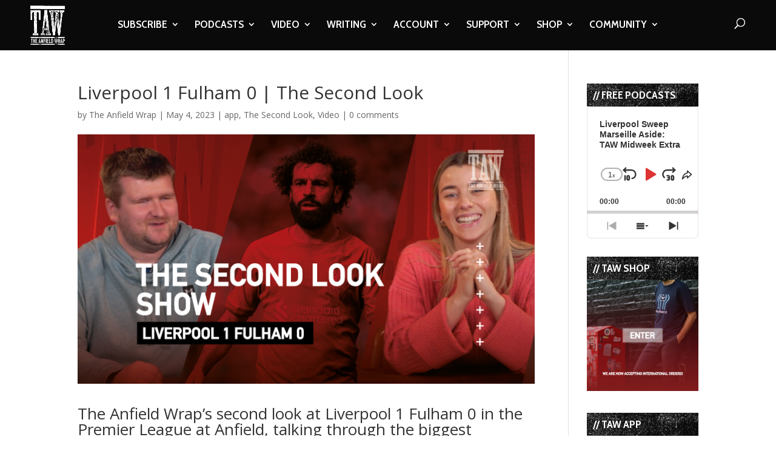

--- FILE ---
content_type: text/html; charset=utf-8
request_url: https://www.google.com/recaptcha/api2/anchor?ar=1&k=6LdybxoaAAAAAFuvSqF7Nzcy7SSHzR85B-2xiJPb&co=aHR0cHM6Ly93d3cudGhlYW5maWVsZHdyYXAuY29tOjQ0Mw..&hl=en&v=PoyoqOPhxBO7pBk68S4YbpHZ&theme=light&size=normal&anchor-ms=20000&execute-ms=30000&cb=rp61o9q1712q
body_size: 49370
content:
<!DOCTYPE HTML><html dir="ltr" lang="en"><head><meta http-equiv="Content-Type" content="text/html; charset=UTF-8">
<meta http-equiv="X-UA-Compatible" content="IE=edge">
<title>reCAPTCHA</title>
<style type="text/css">
/* cyrillic-ext */
@font-face {
  font-family: 'Roboto';
  font-style: normal;
  font-weight: 400;
  font-stretch: 100%;
  src: url(//fonts.gstatic.com/s/roboto/v48/KFO7CnqEu92Fr1ME7kSn66aGLdTylUAMa3GUBHMdazTgWw.woff2) format('woff2');
  unicode-range: U+0460-052F, U+1C80-1C8A, U+20B4, U+2DE0-2DFF, U+A640-A69F, U+FE2E-FE2F;
}
/* cyrillic */
@font-face {
  font-family: 'Roboto';
  font-style: normal;
  font-weight: 400;
  font-stretch: 100%;
  src: url(//fonts.gstatic.com/s/roboto/v48/KFO7CnqEu92Fr1ME7kSn66aGLdTylUAMa3iUBHMdazTgWw.woff2) format('woff2');
  unicode-range: U+0301, U+0400-045F, U+0490-0491, U+04B0-04B1, U+2116;
}
/* greek-ext */
@font-face {
  font-family: 'Roboto';
  font-style: normal;
  font-weight: 400;
  font-stretch: 100%;
  src: url(//fonts.gstatic.com/s/roboto/v48/KFO7CnqEu92Fr1ME7kSn66aGLdTylUAMa3CUBHMdazTgWw.woff2) format('woff2');
  unicode-range: U+1F00-1FFF;
}
/* greek */
@font-face {
  font-family: 'Roboto';
  font-style: normal;
  font-weight: 400;
  font-stretch: 100%;
  src: url(//fonts.gstatic.com/s/roboto/v48/KFO7CnqEu92Fr1ME7kSn66aGLdTylUAMa3-UBHMdazTgWw.woff2) format('woff2');
  unicode-range: U+0370-0377, U+037A-037F, U+0384-038A, U+038C, U+038E-03A1, U+03A3-03FF;
}
/* math */
@font-face {
  font-family: 'Roboto';
  font-style: normal;
  font-weight: 400;
  font-stretch: 100%;
  src: url(//fonts.gstatic.com/s/roboto/v48/KFO7CnqEu92Fr1ME7kSn66aGLdTylUAMawCUBHMdazTgWw.woff2) format('woff2');
  unicode-range: U+0302-0303, U+0305, U+0307-0308, U+0310, U+0312, U+0315, U+031A, U+0326-0327, U+032C, U+032F-0330, U+0332-0333, U+0338, U+033A, U+0346, U+034D, U+0391-03A1, U+03A3-03A9, U+03B1-03C9, U+03D1, U+03D5-03D6, U+03F0-03F1, U+03F4-03F5, U+2016-2017, U+2034-2038, U+203C, U+2040, U+2043, U+2047, U+2050, U+2057, U+205F, U+2070-2071, U+2074-208E, U+2090-209C, U+20D0-20DC, U+20E1, U+20E5-20EF, U+2100-2112, U+2114-2115, U+2117-2121, U+2123-214F, U+2190, U+2192, U+2194-21AE, U+21B0-21E5, U+21F1-21F2, U+21F4-2211, U+2213-2214, U+2216-22FF, U+2308-230B, U+2310, U+2319, U+231C-2321, U+2336-237A, U+237C, U+2395, U+239B-23B7, U+23D0, U+23DC-23E1, U+2474-2475, U+25AF, U+25B3, U+25B7, U+25BD, U+25C1, U+25CA, U+25CC, U+25FB, U+266D-266F, U+27C0-27FF, U+2900-2AFF, U+2B0E-2B11, U+2B30-2B4C, U+2BFE, U+3030, U+FF5B, U+FF5D, U+1D400-1D7FF, U+1EE00-1EEFF;
}
/* symbols */
@font-face {
  font-family: 'Roboto';
  font-style: normal;
  font-weight: 400;
  font-stretch: 100%;
  src: url(//fonts.gstatic.com/s/roboto/v48/KFO7CnqEu92Fr1ME7kSn66aGLdTylUAMaxKUBHMdazTgWw.woff2) format('woff2');
  unicode-range: U+0001-000C, U+000E-001F, U+007F-009F, U+20DD-20E0, U+20E2-20E4, U+2150-218F, U+2190, U+2192, U+2194-2199, U+21AF, U+21E6-21F0, U+21F3, U+2218-2219, U+2299, U+22C4-22C6, U+2300-243F, U+2440-244A, U+2460-24FF, U+25A0-27BF, U+2800-28FF, U+2921-2922, U+2981, U+29BF, U+29EB, U+2B00-2BFF, U+4DC0-4DFF, U+FFF9-FFFB, U+10140-1018E, U+10190-1019C, U+101A0, U+101D0-101FD, U+102E0-102FB, U+10E60-10E7E, U+1D2C0-1D2D3, U+1D2E0-1D37F, U+1F000-1F0FF, U+1F100-1F1AD, U+1F1E6-1F1FF, U+1F30D-1F30F, U+1F315, U+1F31C, U+1F31E, U+1F320-1F32C, U+1F336, U+1F378, U+1F37D, U+1F382, U+1F393-1F39F, U+1F3A7-1F3A8, U+1F3AC-1F3AF, U+1F3C2, U+1F3C4-1F3C6, U+1F3CA-1F3CE, U+1F3D4-1F3E0, U+1F3ED, U+1F3F1-1F3F3, U+1F3F5-1F3F7, U+1F408, U+1F415, U+1F41F, U+1F426, U+1F43F, U+1F441-1F442, U+1F444, U+1F446-1F449, U+1F44C-1F44E, U+1F453, U+1F46A, U+1F47D, U+1F4A3, U+1F4B0, U+1F4B3, U+1F4B9, U+1F4BB, U+1F4BF, U+1F4C8-1F4CB, U+1F4D6, U+1F4DA, U+1F4DF, U+1F4E3-1F4E6, U+1F4EA-1F4ED, U+1F4F7, U+1F4F9-1F4FB, U+1F4FD-1F4FE, U+1F503, U+1F507-1F50B, U+1F50D, U+1F512-1F513, U+1F53E-1F54A, U+1F54F-1F5FA, U+1F610, U+1F650-1F67F, U+1F687, U+1F68D, U+1F691, U+1F694, U+1F698, U+1F6AD, U+1F6B2, U+1F6B9-1F6BA, U+1F6BC, U+1F6C6-1F6CF, U+1F6D3-1F6D7, U+1F6E0-1F6EA, U+1F6F0-1F6F3, U+1F6F7-1F6FC, U+1F700-1F7FF, U+1F800-1F80B, U+1F810-1F847, U+1F850-1F859, U+1F860-1F887, U+1F890-1F8AD, U+1F8B0-1F8BB, U+1F8C0-1F8C1, U+1F900-1F90B, U+1F93B, U+1F946, U+1F984, U+1F996, U+1F9E9, U+1FA00-1FA6F, U+1FA70-1FA7C, U+1FA80-1FA89, U+1FA8F-1FAC6, U+1FACE-1FADC, U+1FADF-1FAE9, U+1FAF0-1FAF8, U+1FB00-1FBFF;
}
/* vietnamese */
@font-face {
  font-family: 'Roboto';
  font-style: normal;
  font-weight: 400;
  font-stretch: 100%;
  src: url(//fonts.gstatic.com/s/roboto/v48/KFO7CnqEu92Fr1ME7kSn66aGLdTylUAMa3OUBHMdazTgWw.woff2) format('woff2');
  unicode-range: U+0102-0103, U+0110-0111, U+0128-0129, U+0168-0169, U+01A0-01A1, U+01AF-01B0, U+0300-0301, U+0303-0304, U+0308-0309, U+0323, U+0329, U+1EA0-1EF9, U+20AB;
}
/* latin-ext */
@font-face {
  font-family: 'Roboto';
  font-style: normal;
  font-weight: 400;
  font-stretch: 100%;
  src: url(//fonts.gstatic.com/s/roboto/v48/KFO7CnqEu92Fr1ME7kSn66aGLdTylUAMa3KUBHMdazTgWw.woff2) format('woff2');
  unicode-range: U+0100-02BA, U+02BD-02C5, U+02C7-02CC, U+02CE-02D7, U+02DD-02FF, U+0304, U+0308, U+0329, U+1D00-1DBF, U+1E00-1E9F, U+1EF2-1EFF, U+2020, U+20A0-20AB, U+20AD-20C0, U+2113, U+2C60-2C7F, U+A720-A7FF;
}
/* latin */
@font-face {
  font-family: 'Roboto';
  font-style: normal;
  font-weight: 400;
  font-stretch: 100%;
  src: url(//fonts.gstatic.com/s/roboto/v48/KFO7CnqEu92Fr1ME7kSn66aGLdTylUAMa3yUBHMdazQ.woff2) format('woff2');
  unicode-range: U+0000-00FF, U+0131, U+0152-0153, U+02BB-02BC, U+02C6, U+02DA, U+02DC, U+0304, U+0308, U+0329, U+2000-206F, U+20AC, U+2122, U+2191, U+2193, U+2212, U+2215, U+FEFF, U+FFFD;
}
/* cyrillic-ext */
@font-face {
  font-family: 'Roboto';
  font-style: normal;
  font-weight: 500;
  font-stretch: 100%;
  src: url(//fonts.gstatic.com/s/roboto/v48/KFO7CnqEu92Fr1ME7kSn66aGLdTylUAMa3GUBHMdazTgWw.woff2) format('woff2');
  unicode-range: U+0460-052F, U+1C80-1C8A, U+20B4, U+2DE0-2DFF, U+A640-A69F, U+FE2E-FE2F;
}
/* cyrillic */
@font-face {
  font-family: 'Roboto';
  font-style: normal;
  font-weight: 500;
  font-stretch: 100%;
  src: url(//fonts.gstatic.com/s/roboto/v48/KFO7CnqEu92Fr1ME7kSn66aGLdTylUAMa3iUBHMdazTgWw.woff2) format('woff2');
  unicode-range: U+0301, U+0400-045F, U+0490-0491, U+04B0-04B1, U+2116;
}
/* greek-ext */
@font-face {
  font-family: 'Roboto';
  font-style: normal;
  font-weight: 500;
  font-stretch: 100%;
  src: url(//fonts.gstatic.com/s/roboto/v48/KFO7CnqEu92Fr1ME7kSn66aGLdTylUAMa3CUBHMdazTgWw.woff2) format('woff2');
  unicode-range: U+1F00-1FFF;
}
/* greek */
@font-face {
  font-family: 'Roboto';
  font-style: normal;
  font-weight: 500;
  font-stretch: 100%;
  src: url(//fonts.gstatic.com/s/roboto/v48/KFO7CnqEu92Fr1ME7kSn66aGLdTylUAMa3-UBHMdazTgWw.woff2) format('woff2');
  unicode-range: U+0370-0377, U+037A-037F, U+0384-038A, U+038C, U+038E-03A1, U+03A3-03FF;
}
/* math */
@font-face {
  font-family: 'Roboto';
  font-style: normal;
  font-weight: 500;
  font-stretch: 100%;
  src: url(//fonts.gstatic.com/s/roboto/v48/KFO7CnqEu92Fr1ME7kSn66aGLdTylUAMawCUBHMdazTgWw.woff2) format('woff2');
  unicode-range: U+0302-0303, U+0305, U+0307-0308, U+0310, U+0312, U+0315, U+031A, U+0326-0327, U+032C, U+032F-0330, U+0332-0333, U+0338, U+033A, U+0346, U+034D, U+0391-03A1, U+03A3-03A9, U+03B1-03C9, U+03D1, U+03D5-03D6, U+03F0-03F1, U+03F4-03F5, U+2016-2017, U+2034-2038, U+203C, U+2040, U+2043, U+2047, U+2050, U+2057, U+205F, U+2070-2071, U+2074-208E, U+2090-209C, U+20D0-20DC, U+20E1, U+20E5-20EF, U+2100-2112, U+2114-2115, U+2117-2121, U+2123-214F, U+2190, U+2192, U+2194-21AE, U+21B0-21E5, U+21F1-21F2, U+21F4-2211, U+2213-2214, U+2216-22FF, U+2308-230B, U+2310, U+2319, U+231C-2321, U+2336-237A, U+237C, U+2395, U+239B-23B7, U+23D0, U+23DC-23E1, U+2474-2475, U+25AF, U+25B3, U+25B7, U+25BD, U+25C1, U+25CA, U+25CC, U+25FB, U+266D-266F, U+27C0-27FF, U+2900-2AFF, U+2B0E-2B11, U+2B30-2B4C, U+2BFE, U+3030, U+FF5B, U+FF5D, U+1D400-1D7FF, U+1EE00-1EEFF;
}
/* symbols */
@font-face {
  font-family: 'Roboto';
  font-style: normal;
  font-weight: 500;
  font-stretch: 100%;
  src: url(//fonts.gstatic.com/s/roboto/v48/KFO7CnqEu92Fr1ME7kSn66aGLdTylUAMaxKUBHMdazTgWw.woff2) format('woff2');
  unicode-range: U+0001-000C, U+000E-001F, U+007F-009F, U+20DD-20E0, U+20E2-20E4, U+2150-218F, U+2190, U+2192, U+2194-2199, U+21AF, U+21E6-21F0, U+21F3, U+2218-2219, U+2299, U+22C4-22C6, U+2300-243F, U+2440-244A, U+2460-24FF, U+25A0-27BF, U+2800-28FF, U+2921-2922, U+2981, U+29BF, U+29EB, U+2B00-2BFF, U+4DC0-4DFF, U+FFF9-FFFB, U+10140-1018E, U+10190-1019C, U+101A0, U+101D0-101FD, U+102E0-102FB, U+10E60-10E7E, U+1D2C0-1D2D3, U+1D2E0-1D37F, U+1F000-1F0FF, U+1F100-1F1AD, U+1F1E6-1F1FF, U+1F30D-1F30F, U+1F315, U+1F31C, U+1F31E, U+1F320-1F32C, U+1F336, U+1F378, U+1F37D, U+1F382, U+1F393-1F39F, U+1F3A7-1F3A8, U+1F3AC-1F3AF, U+1F3C2, U+1F3C4-1F3C6, U+1F3CA-1F3CE, U+1F3D4-1F3E0, U+1F3ED, U+1F3F1-1F3F3, U+1F3F5-1F3F7, U+1F408, U+1F415, U+1F41F, U+1F426, U+1F43F, U+1F441-1F442, U+1F444, U+1F446-1F449, U+1F44C-1F44E, U+1F453, U+1F46A, U+1F47D, U+1F4A3, U+1F4B0, U+1F4B3, U+1F4B9, U+1F4BB, U+1F4BF, U+1F4C8-1F4CB, U+1F4D6, U+1F4DA, U+1F4DF, U+1F4E3-1F4E6, U+1F4EA-1F4ED, U+1F4F7, U+1F4F9-1F4FB, U+1F4FD-1F4FE, U+1F503, U+1F507-1F50B, U+1F50D, U+1F512-1F513, U+1F53E-1F54A, U+1F54F-1F5FA, U+1F610, U+1F650-1F67F, U+1F687, U+1F68D, U+1F691, U+1F694, U+1F698, U+1F6AD, U+1F6B2, U+1F6B9-1F6BA, U+1F6BC, U+1F6C6-1F6CF, U+1F6D3-1F6D7, U+1F6E0-1F6EA, U+1F6F0-1F6F3, U+1F6F7-1F6FC, U+1F700-1F7FF, U+1F800-1F80B, U+1F810-1F847, U+1F850-1F859, U+1F860-1F887, U+1F890-1F8AD, U+1F8B0-1F8BB, U+1F8C0-1F8C1, U+1F900-1F90B, U+1F93B, U+1F946, U+1F984, U+1F996, U+1F9E9, U+1FA00-1FA6F, U+1FA70-1FA7C, U+1FA80-1FA89, U+1FA8F-1FAC6, U+1FACE-1FADC, U+1FADF-1FAE9, U+1FAF0-1FAF8, U+1FB00-1FBFF;
}
/* vietnamese */
@font-face {
  font-family: 'Roboto';
  font-style: normal;
  font-weight: 500;
  font-stretch: 100%;
  src: url(//fonts.gstatic.com/s/roboto/v48/KFO7CnqEu92Fr1ME7kSn66aGLdTylUAMa3OUBHMdazTgWw.woff2) format('woff2');
  unicode-range: U+0102-0103, U+0110-0111, U+0128-0129, U+0168-0169, U+01A0-01A1, U+01AF-01B0, U+0300-0301, U+0303-0304, U+0308-0309, U+0323, U+0329, U+1EA0-1EF9, U+20AB;
}
/* latin-ext */
@font-face {
  font-family: 'Roboto';
  font-style: normal;
  font-weight: 500;
  font-stretch: 100%;
  src: url(//fonts.gstatic.com/s/roboto/v48/KFO7CnqEu92Fr1ME7kSn66aGLdTylUAMa3KUBHMdazTgWw.woff2) format('woff2');
  unicode-range: U+0100-02BA, U+02BD-02C5, U+02C7-02CC, U+02CE-02D7, U+02DD-02FF, U+0304, U+0308, U+0329, U+1D00-1DBF, U+1E00-1E9F, U+1EF2-1EFF, U+2020, U+20A0-20AB, U+20AD-20C0, U+2113, U+2C60-2C7F, U+A720-A7FF;
}
/* latin */
@font-face {
  font-family: 'Roboto';
  font-style: normal;
  font-weight: 500;
  font-stretch: 100%;
  src: url(//fonts.gstatic.com/s/roboto/v48/KFO7CnqEu92Fr1ME7kSn66aGLdTylUAMa3yUBHMdazQ.woff2) format('woff2');
  unicode-range: U+0000-00FF, U+0131, U+0152-0153, U+02BB-02BC, U+02C6, U+02DA, U+02DC, U+0304, U+0308, U+0329, U+2000-206F, U+20AC, U+2122, U+2191, U+2193, U+2212, U+2215, U+FEFF, U+FFFD;
}
/* cyrillic-ext */
@font-face {
  font-family: 'Roboto';
  font-style: normal;
  font-weight: 900;
  font-stretch: 100%;
  src: url(//fonts.gstatic.com/s/roboto/v48/KFO7CnqEu92Fr1ME7kSn66aGLdTylUAMa3GUBHMdazTgWw.woff2) format('woff2');
  unicode-range: U+0460-052F, U+1C80-1C8A, U+20B4, U+2DE0-2DFF, U+A640-A69F, U+FE2E-FE2F;
}
/* cyrillic */
@font-face {
  font-family: 'Roboto';
  font-style: normal;
  font-weight: 900;
  font-stretch: 100%;
  src: url(//fonts.gstatic.com/s/roboto/v48/KFO7CnqEu92Fr1ME7kSn66aGLdTylUAMa3iUBHMdazTgWw.woff2) format('woff2');
  unicode-range: U+0301, U+0400-045F, U+0490-0491, U+04B0-04B1, U+2116;
}
/* greek-ext */
@font-face {
  font-family: 'Roboto';
  font-style: normal;
  font-weight: 900;
  font-stretch: 100%;
  src: url(//fonts.gstatic.com/s/roboto/v48/KFO7CnqEu92Fr1ME7kSn66aGLdTylUAMa3CUBHMdazTgWw.woff2) format('woff2');
  unicode-range: U+1F00-1FFF;
}
/* greek */
@font-face {
  font-family: 'Roboto';
  font-style: normal;
  font-weight: 900;
  font-stretch: 100%;
  src: url(//fonts.gstatic.com/s/roboto/v48/KFO7CnqEu92Fr1ME7kSn66aGLdTylUAMa3-UBHMdazTgWw.woff2) format('woff2');
  unicode-range: U+0370-0377, U+037A-037F, U+0384-038A, U+038C, U+038E-03A1, U+03A3-03FF;
}
/* math */
@font-face {
  font-family: 'Roboto';
  font-style: normal;
  font-weight: 900;
  font-stretch: 100%;
  src: url(//fonts.gstatic.com/s/roboto/v48/KFO7CnqEu92Fr1ME7kSn66aGLdTylUAMawCUBHMdazTgWw.woff2) format('woff2');
  unicode-range: U+0302-0303, U+0305, U+0307-0308, U+0310, U+0312, U+0315, U+031A, U+0326-0327, U+032C, U+032F-0330, U+0332-0333, U+0338, U+033A, U+0346, U+034D, U+0391-03A1, U+03A3-03A9, U+03B1-03C9, U+03D1, U+03D5-03D6, U+03F0-03F1, U+03F4-03F5, U+2016-2017, U+2034-2038, U+203C, U+2040, U+2043, U+2047, U+2050, U+2057, U+205F, U+2070-2071, U+2074-208E, U+2090-209C, U+20D0-20DC, U+20E1, U+20E5-20EF, U+2100-2112, U+2114-2115, U+2117-2121, U+2123-214F, U+2190, U+2192, U+2194-21AE, U+21B0-21E5, U+21F1-21F2, U+21F4-2211, U+2213-2214, U+2216-22FF, U+2308-230B, U+2310, U+2319, U+231C-2321, U+2336-237A, U+237C, U+2395, U+239B-23B7, U+23D0, U+23DC-23E1, U+2474-2475, U+25AF, U+25B3, U+25B7, U+25BD, U+25C1, U+25CA, U+25CC, U+25FB, U+266D-266F, U+27C0-27FF, U+2900-2AFF, U+2B0E-2B11, U+2B30-2B4C, U+2BFE, U+3030, U+FF5B, U+FF5D, U+1D400-1D7FF, U+1EE00-1EEFF;
}
/* symbols */
@font-face {
  font-family: 'Roboto';
  font-style: normal;
  font-weight: 900;
  font-stretch: 100%;
  src: url(//fonts.gstatic.com/s/roboto/v48/KFO7CnqEu92Fr1ME7kSn66aGLdTylUAMaxKUBHMdazTgWw.woff2) format('woff2');
  unicode-range: U+0001-000C, U+000E-001F, U+007F-009F, U+20DD-20E0, U+20E2-20E4, U+2150-218F, U+2190, U+2192, U+2194-2199, U+21AF, U+21E6-21F0, U+21F3, U+2218-2219, U+2299, U+22C4-22C6, U+2300-243F, U+2440-244A, U+2460-24FF, U+25A0-27BF, U+2800-28FF, U+2921-2922, U+2981, U+29BF, U+29EB, U+2B00-2BFF, U+4DC0-4DFF, U+FFF9-FFFB, U+10140-1018E, U+10190-1019C, U+101A0, U+101D0-101FD, U+102E0-102FB, U+10E60-10E7E, U+1D2C0-1D2D3, U+1D2E0-1D37F, U+1F000-1F0FF, U+1F100-1F1AD, U+1F1E6-1F1FF, U+1F30D-1F30F, U+1F315, U+1F31C, U+1F31E, U+1F320-1F32C, U+1F336, U+1F378, U+1F37D, U+1F382, U+1F393-1F39F, U+1F3A7-1F3A8, U+1F3AC-1F3AF, U+1F3C2, U+1F3C4-1F3C6, U+1F3CA-1F3CE, U+1F3D4-1F3E0, U+1F3ED, U+1F3F1-1F3F3, U+1F3F5-1F3F7, U+1F408, U+1F415, U+1F41F, U+1F426, U+1F43F, U+1F441-1F442, U+1F444, U+1F446-1F449, U+1F44C-1F44E, U+1F453, U+1F46A, U+1F47D, U+1F4A3, U+1F4B0, U+1F4B3, U+1F4B9, U+1F4BB, U+1F4BF, U+1F4C8-1F4CB, U+1F4D6, U+1F4DA, U+1F4DF, U+1F4E3-1F4E6, U+1F4EA-1F4ED, U+1F4F7, U+1F4F9-1F4FB, U+1F4FD-1F4FE, U+1F503, U+1F507-1F50B, U+1F50D, U+1F512-1F513, U+1F53E-1F54A, U+1F54F-1F5FA, U+1F610, U+1F650-1F67F, U+1F687, U+1F68D, U+1F691, U+1F694, U+1F698, U+1F6AD, U+1F6B2, U+1F6B9-1F6BA, U+1F6BC, U+1F6C6-1F6CF, U+1F6D3-1F6D7, U+1F6E0-1F6EA, U+1F6F0-1F6F3, U+1F6F7-1F6FC, U+1F700-1F7FF, U+1F800-1F80B, U+1F810-1F847, U+1F850-1F859, U+1F860-1F887, U+1F890-1F8AD, U+1F8B0-1F8BB, U+1F8C0-1F8C1, U+1F900-1F90B, U+1F93B, U+1F946, U+1F984, U+1F996, U+1F9E9, U+1FA00-1FA6F, U+1FA70-1FA7C, U+1FA80-1FA89, U+1FA8F-1FAC6, U+1FACE-1FADC, U+1FADF-1FAE9, U+1FAF0-1FAF8, U+1FB00-1FBFF;
}
/* vietnamese */
@font-face {
  font-family: 'Roboto';
  font-style: normal;
  font-weight: 900;
  font-stretch: 100%;
  src: url(//fonts.gstatic.com/s/roboto/v48/KFO7CnqEu92Fr1ME7kSn66aGLdTylUAMa3OUBHMdazTgWw.woff2) format('woff2');
  unicode-range: U+0102-0103, U+0110-0111, U+0128-0129, U+0168-0169, U+01A0-01A1, U+01AF-01B0, U+0300-0301, U+0303-0304, U+0308-0309, U+0323, U+0329, U+1EA0-1EF9, U+20AB;
}
/* latin-ext */
@font-face {
  font-family: 'Roboto';
  font-style: normal;
  font-weight: 900;
  font-stretch: 100%;
  src: url(//fonts.gstatic.com/s/roboto/v48/KFO7CnqEu92Fr1ME7kSn66aGLdTylUAMa3KUBHMdazTgWw.woff2) format('woff2');
  unicode-range: U+0100-02BA, U+02BD-02C5, U+02C7-02CC, U+02CE-02D7, U+02DD-02FF, U+0304, U+0308, U+0329, U+1D00-1DBF, U+1E00-1E9F, U+1EF2-1EFF, U+2020, U+20A0-20AB, U+20AD-20C0, U+2113, U+2C60-2C7F, U+A720-A7FF;
}
/* latin */
@font-face {
  font-family: 'Roboto';
  font-style: normal;
  font-weight: 900;
  font-stretch: 100%;
  src: url(//fonts.gstatic.com/s/roboto/v48/KFO7CnqEu92Fr1ME7kSn66aGLdTylUAMa3yUBHMdazQ.woff2) format('woff2');
  unicode-range: U+0000-00FF, U+0131, U+0152-0153, U+02BB-02BC, U+02C6, U+02DA, U+02DC, U+0304, U+0308, U+0329, U+2000-206F, U+20AC, U+2122, U+2191, U+2193, U+2212, U+2215, U+FEFF, U+FFFD;
}

</style>
<link rel="stylesheet" type="text/css" href="https://www.gstatic.com/recaptcha/releases/PoyoqOPhxBO7pBk68S4YbpHZ/styles__ltr.css">
<script nonce="rlL_aRKoEtGUJCUNiQXWnA" type="text/javascript">window['__recaptcha_api'] = 'https://www.google.com/recaptcha/api2/';</script>
<script type="text/javascript" src="https://www.gstatic.com/recaptcha/releases/PoyoqOPhxBO7pBk68S4YbpHZ/recaptcha__en.js" nonce="rlL_aRKoEtGUJCUNiQXWnA">
      
    </script></head>
<body><div id="rc-anchor-alert" class="rc-anchor-alert"></div>
<input type="hidden" id="recaptcha-token" value="[base64]">
<script type="text/javascript" nonce="rlL_aRKoEtGUJCUNiQXWnA">
      recaptcha.anchor.Main.init("[\x22ainput\x22,[\x22bgdata\x22,\x22\x22,\[base64]/[base64]/[base64]/[base64]/[base64]/UltsKytdPUU6KEU8MjA0OD9SW2wrK109RT4+NnwxOTI6KChFJjY0NTEyKT09NTUyOTYmJk0rMTxjLmxlbmd0aCYmKGMuY2hhckNvZGVBdChNKzEpJjY0NTEyKT09NTYzMjA/[base64]/[base64]/[base64]/[base64]/[base64]/[base64]/[base64]\x22,\[base64]\\u003d\\u003d\x22,\x22w7bClSMIGSAjw6fCv3obw6s9w5QrwrDCrsOaw6rCnyZPw5QfF8K9IsO2bMKWfsKsc3nCkQJ8TB5cwoPCtMO3d8O9FhfDh8KbbcOmw6JTwpnCs3nCsMONwoHCui3CnsKKwrLDsHTDiGbCscOWw4DDj8KVBsOHGsKJw7htNMKuwpMUw6DCoMKGSMOBwrvDnE1/[base64]/IEECwqzDlRPCk8KGw5k4wrNhGkvCm8OrbcO/bigkNsO4w5jCnlLDpEzCv8KmZ8Kpw6lbw5zCvigPw7kcwqTDtMORcTMZw7dTTMKoNcO1Pz9Cw7LDpsOLcTJ4wq/CoVAmw5Z4CMKwwrAswrdAw54VOMKuw4E/w7wVTTR4ZMO+woI/[base64]/CssOkw6tKLQgDFlPDuG9DdAPDqBfDvyBbe8KiwofDomLCqU9aMMK/[base64]/w45Ywrl7D8K0wrLDm8OuwpXCpMOqRBV/[base64]/[base64]/wrlqcjJJcn5+w74/JifDq1JfwofCukTDnMKXJB3Cq8OUwrjDn8O3w4VPwoN2Bi88DXR0IcOowr40RldQwrh2QsK2wq/DvcOqcirDocKRw7JZLgTCqUQ/wotmwqF9bsKAwrTCr2kfRMOHw40owp/DqD3Ct8O0FMKnO8O4M1/CuzPDssOJwrbCvAc0e8O4w7nCkMO1GkTCucOtw5Umw5vDgMOgMcKRw7/ClMKcw6DCucOgw5DCrsOsasOSw6nCv0tmJxDClcK3w5bDj8O6CjgIBcKkdh1uwr80wrjDoMOVwq/CtXTCpk1Rw5V4LMKyC8OmWsKjwqc+w6/[base64]/[base64]/w65tw7bCncK9w5nCrB4BdMOKw6vDhcKZwoJ0wrQ1QsK2c1DDuFXDnMKQworDmsK6woZCw6DDrmrCuDTCiMK/w75Fb0d9X3zCo1vCgCzCj8KpwrvDk8OJBsOqRcOFwqwjJ8K4wqVDw4hbwp5hwrliI8OEw4DCghrCmcKHdDcSJMKDw5TDsSxSwr9lSsKPFMOufi3DgWFMKFbCuzVkw7sRe8KrLcK0w6fDry/CqxPDksKeX8OIwoDCujjCqHzDqm/[base64]/w73CvjwHw7HDh2vDqcO/wooqw5XCqS8KJxjDoFoHCx3Djm1ow5IRK27Ci8O5wqjDqAJ8w4k4w47Do8KEwqvCkVPClMOpwo8HwofChcOtUMKeLk4Fw443A8KQdcKJHg1AbcOlwrDCqhHDnQV/[base64]/DmjHCmcODX8OPFl7DnkPCvFXDvC3CpsOLeidnwphfw7TDr8KFw6bDqH/CicOjw7DCg8OSUgXCmQzDjcODIcKkccOiRMKCJsKKw7DDmcO7w5NJWmrCqTnCj8O9ScKQwoTCgcOQX3B9XMO+w4gXaUcqwpx/ICrCncONB8K9wr8NXcKZw6oLw4fDssKVwrzDgsOXwrTDqMKvVm3DuCclw7XCkQDDs1bDn8KlOcO9woNSMMKIwpJ+eMOQwpdWWmRTw51FwrDDksK7w4XDmMKGHDgReMOXwo7ChUfCrsOeWMKZwrDDvsObw7TCoRzDuMO5wphpD8OOGnBUIsKgAgbDlkMWYMO/E8KFwp19IsOAwqfDlzsnAwQOw5INw4rDscOxwrLDsMKhVz0VV8Ksw7U1wpjCtVl9ZcKYwr3CqcOFMxp2PMOsw490wrnCsMKqcmXCk1jDncK4w4Ftwq/DmsOYZMOKYivDs8KbC3PCu8OzwonCl8K1wqxKw4XClMKocMKNc8OcXFDCmsKNUcKjwqVBJV1IwqPDrcOiJz4ZW8OUw4gqwrbCmcOBNMOGw6M9w6AiZRZ7w5lrwqN5Cy4dw5QCwoHDgsObwqjClcK+EUrCtEnDuMKWw50/[base64]/CoH9XdlnDqcOSRFzCvXvCj8OZFSk7Jk7DuhrCjsOBVj7DjH/Cs8OeV8OFw546w6rDq8Owwotiw5TDgxNfwobCmBbDrjjDtMOSw50mXjbCq8K4w6TCnhnDgsKeD8OBwrUFPcOcHWzClMKywr7Dil/[base64]/[base64]/DuiXCusOpJ8OSwrFmwrbDtUJKw7HDosORwpxIBcO9b8KBwrplw6HDpcKMPcO/JzIawpMMwpHCu8K2JsOKwpPDmsKCwqnCjlVbFsKFwpsXY3xBwpnCnyvDqwTCscKxfFbCmgfDjsKEBhMNdyAFI8Kiw5ZFwpNCLjXDgmlpw7PCqCoQwpHCu3PDjMOseCRrwoEXblgXw4YqTMKsfsKHw41DIMOuRwjCn0x4GT/DlMKTJMOvd3YREw7CqsO+aF/Co03CkWLDvWctw6fDgsOke8Kiw7LDnsK0w5nCgHk4wp3CmTLDvzTCgQkgw6kJw6rCv8Obw7fCrcKYesK4wqbCgMOvwqzDjwElLCrDqMKxbMOIw5xkQGU+wq5sCEjDkMOww7jDgcOxKFrChmbDg2/[base64]/CrMO2EsKMwrnDr8K7YMKqN8KDw4d3GU02w4/Cql/[base64]/DmV3CkGMxRg5cTsO9w4HCs0VKwrc6QGsQwrtfQFHCoS3Cs8OfdUN8RsOKOMOOwoI4wrPCnMKTfz9jw5PDnw8vwq5ee8ObZk8mSih/bMK9w4XDlcOhwobCpcK5w49fwp4BUUDDhsOAcnHCt21Hwq9AbcKbw6zCkcKYwoDDicOzw4g0wpoAw7fDncK2KcK/woPDmFN8akvCgMOcw5Jhw5Q5w4oowpvCrTM8QAF7LGlhY8O6K8OoVMKfwoXCncKVR8KEw5FOwqVFw6gqECbCsFY0CAbCkjzCv8KRw6TCtm5WUsOVw4zCucK9HMOhw4TCnm9bw6/CnXUEw4NUEsKpF0LCtnVOWsOJIcKLJsKBw7AywrVVVcO4w4nCnsO7ZHbDpsKbw7/CiMKYwqEEwqsFcw4ewq3DiDsBDMKKBsK0esOpwroCGTbDik5UTjpWwpjCusOtw7lFbsOMJA9rews1YcOddyUzPsOvRcO3F1kbQcKsw6zCscO0wp/Cn8K9aw/DjsKYwprClxIOw7RBwp7DqjDDokHDpsOqw6HCjV4MfW1OwpRMAz/DrmrCv19gPmJ4EcKyUMKIwonCpzw/[base64]/CjsK3NXLCugrDr8OPfcOew4dRw6XDgMOjwogaw4ZrVQsBw4zClMOzLcOGw4xHwovCin7CihTCs8OswrTDi8OmV8Kkw6MMwo7CvcOawo5OwoHCuy7DhDXCsXRNwq7DnU/CjBIxZcKDecKmw4UXw5HChcO2VsKTVURjXsK8w7zDvsKwwo3Dh8KHw73DmMOqN8KsFmLCrArClsOqwpzCp8KmwonCoMKKUMOcw48tDVdROgPDrsO1G8Omwopew4Bbw7vDksKYw4QUwoTDo8OGTsOmw5oyw7ExMMKjcTzChyzCkF1pw4LCmMKVKi/CoFcdEG3CgMKUaMOwwohaw6PDqcOgJC1JOMOHNmtjScOkZm/DvSN2w5LCo3Mzwr/Crg7DtRRBwqYPwofDkMOUwqzCpAUGZcOuA8OINysETyLDmxPCi8KmwpTDuzJgw7PDjcKyM8KkN8OSUMKGwrbCgD7Dp8OKw5gxw55lwpbClgvCkz8QP8Oow73Co8KmwqQPaMONw77CsMO2GTLDsz3Dkx/Dg0wpeBTDjsKBwqQIEkrDnAhzGg95wpVgwqTCgS5ZVcOvw5l8IMKcZQksw6B8NMKXw6BcwodXMDlbTMOywrJCe1/DkcOiCsKUw4IkBcOnw5gJX3LDkXvCvx3DvCzDoHVcw4oUXMKTwrsLw4FvRWDCn8OJK8K2w6bDjXPDihxgw5PDunLDon7Cv8OhwqzCgRsIRV/DnMOhwoR8wrlSD8KWMW3CscKfwpnCsz9IGyrDvsOqwq8uCVTDt8K5woVNw5HCucOIc3gmXsKtwooswpfDlcOYe8KMw4XCtMKGw61VXWQ2wpPCkC7Ct8KLwozCo8KDFMOuwrTCvBtqw4bCoVozwpnCn1YOwq5HwqnDgH5nwrkhw6vCtsOvQzPDqEbCiQ/CqRgZw7/DpBfDoR7DrUjCuMK3w7jCpFgPQcOkwpDDhw8SwqvDhzvDug/DrMKQSsKueW3CpsOIw6jDoEzDnjEUw49rwpbDqMOsCMK/[base64]/[base64]/fFvDtcKFwr/CmMKMwrYIwqrCgMKIEwhpw7LDqjnDmcOcw6k+O8Kbw5LDk8K4KATDocK1RXTCmQopwrvCuxoEw5t9wpstw5Eqw6vDgMOOKcKCw6lKZSk/XcKswpxNwo8JYDVaFlbDgkjCmFZ0w4bCnydKEDkdwohDw7DDkcK9LcK2w7HCqsKsCcOZFcOkw5Usw4zCnlF0wqVGwrZEHsOSw5fCqMOkYVPCksOPwoRsBcO6wrbCqsOBI8Oaw65PeC/CiW0mw47CgxjDtMO9HsOqawVjwr7ChH4kw7JyYMKWHHXDrcKfw5ErwqfCh8K6esKgw6oWDMOCIcOhw5w5w7hww5/Cq8Ovwpspw4/Ck8KnwrTCnsKYNcOjwrMFVFFVa8KKS3rCqzzCuS/[base64]/CvsO9XsKpF8KUORB/w6Y2wr3DlHkUM8Kjw7MIwoDDgMKZGQ7CksOMwp0vNWHCty9IwovDkF3Di8OfGcO5cMOhecODAjTDokEhNMKyZMOfwr/DokpxOsO+wrBuADPCv8OYwqrDvMOzF2pqwoTCpHPDqx07w5Nww5ZJwpXCvRMxw5sPwqxNw4rCn8KLwoljMAJvNWAtByTCiF/CtMOWwoxgw5ltJcOwwpQlZDFWw7kqw7jDg8KOwrBoB3DDi8KoAcOZS8KFw6LCisOVKEHCrw0zIcKHTsO4woLCglceNGIOAsOLf8KNWMKfwo9Owo7DjcOTCX3Dg8KCwpVcw48lw7TCoR0Qw48SOCB2w7vDgWEhZToOw6PDvQsRPhLCoMOaZwnCmcO/woINw7JXWMOVfzFtc8ORAXtlw6FewpQ3w7zDh8OIwp81KwNgwqpiF8OMwoXCkEk+U15gw5ISFVbDrMKPwqNmwoAewoPDk8Kgw7kXwr4dwpTCrMKuw5zCrA/Dm8KeawlJM1grwq5mwr90c8O2w7zDgHEGNjjDucKKwrhwwqEvYsOuw4BSenzCs1lVwo4xwrPDgQrDugNqw6bDmy/DgA/Cp8O1wrcrHR5fw5EnH8O9ZsKHw5LDl1nDpgrDjjnDrsO2worDr8K+ZcKwO8Oxwr8zwog6DSVsQ8KUD8KEwoodZA55ME4nVcKkLlFUcxHDhcKrwrg7w5QqVxTDvsOmYsOYBsKJw5/[base64]/Do8KTw75nZgrCnMKDw5TCulbDs8Khwq/[base64]/[base64]/[base64]/Dk8Orw4HDnHE7VFjCjBBQwpTDgsOiMxvCmcO3EsKcMsO4wrLDgzNOwq7CpBQbDETDgcOJTmFQYCxTwpJGw550E8KOQsK7di4rGArDlsKLeAgPwpwOw7BKAcOPUm4TwpnDtn1rw6XCoHpVwrDCqsOSbCZ0akQQDTgdwp7DisOgwqtFwrHDtWDDncO/GMKjEg7Dl8KAXMONwoHCqCbDssOSb8K7EXnCvxbCt8OpBAbDhwfCosKnRcKqFFU1PENIPH/CncKMw4w1wo58JSpcw7nCmsKNwpbDisKsw6XCoAQPAMKeFCnDnyRHw6zDm8OvR8OGw73DhQrDjMOLwoRHEcO/woPCs8OpawA6csKyw43Cl1UgQ21Ew5PDvMKQw6IwXWrCssKXw43DtsKuwo3CogkDw6lAw5vDhTTDnMK6ZSBtAzJHw4teV8KJw7lMIlrDgcKawqDDkHB8QsKfLsK6wqYBw7pEFMKxHEDDmR4nfsOAw5IEwpIdZ3ZowoYifFLCsQHCg8KQw5prPMO+bVvDi8OKw5DCmy/DqMOww4TCicOKQ8OZAUbCt8Olw5bDmAYbSXjDvWLDqA3DpcO8VHhwUcK7F8O7ECENLDACw7RoeyHCtnV8D0weOsOyeXjCj8OMwpnCnTIzSsO7cQjCm0vDtsKdK0Zlwr5aanfCvWBuw77Dki/CkMK+WxnDt8ObwoAeR8KvFsOyfWTCjTMUw5vDlxnCpcKnw4PDpcKOAWo6wrZow7YwC8KcNMO9woXCuWZCw6bCtz5Lw53Dkl/CpVoQwrwxPMOabsKxwr9iDzDDizwzKMKVR0jDk8Kdw5BhwpJDw5QCwqPDk8OTw6fChF3DhV1qLsOnRlNiZEbDvU9ZwobCpQnCi8OsOAZjw7UfPV14w7vCiMKsDm3Cl0cNRMO2bsK3DMKuUMOQwrpawoLCtAA9P0XDnlfCslPDgn5uecKOw59mLcOaOQIowpHDu8O/G0dQWcO1DcKvwrXCtgbCpAxyNFBbwrPDhknDp0bDg2l7IzBMw6fCkRHDt8Oyw7wEw7hEBl5aw7I2E1h+HsOSw441w6kTw7ZXwqbDncKMw4rDhCHDuS7DsMKPN0lXGSHCg8OewrnDqUXCuXIPYnfDu8KvXsOLw6x/HcKfw7TDscOkNcK1cMO8wo0rw4NKw5hDwqPDo1TCiVUfb8KPw4Rbw58WK2dgwoEgwojDqcKhw6vDrlpkfcKyw5TCtnZWwrHDtcO5c8OzaGLCqQPDuQnCkcOWf2/Du8OodsOxw45vQwkuSFfDpsOjZjbDkWMWAihDDwrCvnfDpsKuH8OdC8KNTH/[base64]/w41jQQEtH8OvwojCrCozIMKlw7rCggNWHVnDjG02RMOoBMOwSBjDncOvUsK4wrQ6w4TDnT/DpSNDIi8bLGXDhcOtEUPDi8OhBcKNAWJcKMKNw7JHeMK4w5FHw5XCmBXCqsK1SUHDhQTDslnDucKbw4JKZsKFwo/DisOfHcOyw7zDucOuwptwwqHDuMOaOhgSw6DCjHtcQDTCgsOJGcOnMiEoccKPMcKac0Vgw5UTQjrCgznDnWvCq8K5GMOaCsKdw6xmVn40w5RnEMO/LgYoTzbCmsOJw7NtPWZRw7Z/woHCgTvDisOzwoPCpksHKkcPRFktw6ZTwrNzw6UPMcOresO5L8KoBlIWEBDCv2M5ccOLXw4MwpbCsxdGwovDixPCqmvDmMKwwo/Cv8OICcOlZsKZD1/Dj1rCusOlw53DtcK9NgbCosKta8K1wp7DnQbDqMK1R8KmI0t/TgAkL8KtwoXCtxfCgcO9F8Oyw6jDmRzDg8O4wrgXwrkrw5c5OsKzKALCuMKlw7HDksKYw4hGwqoWIRDDtE0TfcKUw7TCnz7Cn8ONe8OHNMKEw4d4wr7Dhj/DoQtBFcK1HMONK1csQMKYQcKlwoQzKsO7YFDDtMKew6XDmsKYSl3DgERTfMKnLATDmMOjw4Ffw71JPWoMYsK5K8KWw6TCpMOXw4zCtsO5w5PCrnHDqMK8w5thEiXCj1PCh8KRSsOkw5rDi2Jmw6PDgDYrwojCvk/DjwoiV8Okwo0fw4p6w5zCu8O9w63CunNPRi7DtcO4a0ZUYsOYw4ITKkXCpcOswr/CtABjw7sQZW9NwqI8wqbCv8KFwr8YwrnCuMOqwrFPwoUyw6oeCEDDs0p4Ph1Lw48eXX1SLsKxwp/[base64]/DrcKtAcO+QMKuw4TDjMOmR2Bxw67DgsKqw41ewpTCoWbDhcOcw5Bbwp5kw6/DqcOZw5klUznCjH4iwr81w6HDqMOWwpMpOHoRwpAywq/DjT7DqcOkw6QOw79swoQeNsOLw6rCsQlcwq86Z2gfw53Cuk7Csydmw4Egw5XCgQDCjyTDgcKCw7BeOMO/w6vCtw10McOfw6c8w4FrU8KiZMKsw7pKTTMawr8PwpIdaC19w44Ww59Vwq91w7s2EwUsRy5Yw7kuAlVOYMO6UknDmQdPJUUewq9hPcOgTVHDvCjDiVtTKXDDmMOPw7N7VHvDinDDu37CkcO/McKyCMOFwopGX8KBZsKMw74Cw7zDjBB4woYDBcOcwrPDn8OSZcO7esOrOxPCpcKVTsOZw4hhw7Z3OmA9SsK1wpDCvWXDtWPCj0/DkcO7wppTwq1+wqXChHxwBn9bw6JEYTfCtA4RTgDCngzCrGlSBB4TN3DCtcOiIMKfd8Okw5vCjwHDgsOdNMKew7wPVcO/Wk3ClsK8PGlPFMOcEGPDu8O+exrCpcK4w63DpcOzB8KHHMKUZnlIBSzDi8KFHwXCnMK9w4rCm8OQdT/CuUM7E8KOG2DCtcO0w7AMJ8KQw7JELcKcPsKQw6bDocKiwoTCv8O5w4p0YsKFwrQsBXcTwoLDusKEHChtKVAywolcwqIoScOVScKgw44gE8OBwqluw51zw5jDoVEaw5U8w5sjPnAewonCrUlVQcO8w75fw6EVw7xjRMOYw5bDv8Kkw542WsOaLE3DqB/DrMOEwp/[base64]/[base64]/[base64]/[base64]/RzLCnCXDusKtRcOtEgnDg8KJYsOAAAobwqE7F8KUWHo6w5ondDoNwosXwodqLMKOBMOBw6xGW0HDhlvCuAI4wrzDsMO1woBJZ8K9wo/DqxvDqBrCgHhrMcKqw7vChSTCuMOvPcO9M8KnwqwuwqdIfWVeKXPCs8OWOgrDqcKowqDChcOvHGsnWsK9w741wqXCtlxoZwdQwrIRw40fBF15XsOGw5M2dH/[base64]/[base64]/[base64]/[base64]/Ch8KWT28aTwPDt2nCkzBCwop2ZMOtOkYmdcO+wrHDmVNgwp41wrHDgSwTw4nDt009RDHCpMOHwowKVcOmw7rCpsOxw6tXK0jCtUMTWS9eG8OackhcZAfCt8O/QmArcHAUw4DCr8Oww5rClcOpYCAQLMKiw4gEwqkYw4bDncKxOBPDiBReXcOPdCPCksKgDhLDpMOZAsKQwr5ww4PDqE7DrArDiUHChzvDghrDt8KYLUIuwolcwrMfAMKkNsKVIT8NCkjChD/DqhzDj3jDqXfDhMKyw5t/wpPCvMKVPG7DvznCq8KwfhrCs2bDnsKLw5slBsKBPkcXw7fCrlnCigvDq8K0BMKjwo/CoGIDH3rCiyXDuHbClSQjejXCu8OFwoEIw4zDlMK5fDnCkxByEHTDosK8woHDtmfDnMOGHSLCkMO/DmQSw7hIw6zCosKib37DscOLF05dVMKgGVDDhl/Dg8K3TUXCh24EF8KPw77CncK6XMKUw4fCpwdIwqVtwrlyM3/ChsO+D8KSwrFQJ1dlNhB7IsKNIzlCUyfDnjlPPw18wo/CqhLCjMKYwo3DscOEw4gjEzXCjcKvw6YTQyXCjsOTRBx7wo4BWVlFOsO/w7vDtcKLw4dzw7cocA/CmV4NEcKDw6MGWMKtw7wHwph/dcKWwo8tFhgLw7t9TcKVw4R9worDuMK9PhTCusK/XwIhw5xhw6saXnDCucKONADDrwoUSzkWc1UdwqlsRhnDuTnDrMKjI3hzFsKdBMKOwp1TRRDCil/Constw4sIVlrDscOOwoHDrBzDucONY8OCw7EiUBlaOg/DugdFwrXDhsOkGH3DmMKbKRdeMMKDw6TDpsOyw6LCnwvCrsOGMWnCqMO/w5kawoTDnQjCjsOqdMOsw60fOWIiwqHDhktIR0LCkyQjXUMDw6MJw7DCgcOcw7ITIzMgLjArwovDn2bCkGYoG8K1EibDqcOKdyLDiDLDgsK/YjBXdcObw57Dr2Ifw6bCmMO1VMOVw6HCucOMw4Bfw57DjcKIQxrCkG9wwpTDgMOnw6McUwLDqMKeU8Kew6wXPcOBw7rCj8Okwp/Cs8KHMsOawpTDosKjNhw/aCtUb2Mmwr0jFx1qH3wrDsKeIMODR0fDpcOqJwETw4DDsx7CuMKPO8ONHMOmwqXCkm4nVDNWw6UXOsOEw4gSXcO1w7DDuXXCnRQyw7fDkmJ/w7FVKX0dw4vCmMO1AkfDtMKBJMOkY8KrQ8O7w6DCjFrDosKzGcK9E0rDszvDnMOkw6fCihFpTMOOw5p0IS9gcVTCqEs/csKiw6Rzwrc+TH/Cp2PCuWEbwpZUw5XDgsOtwrvDr8O5JiVdwpofa8KUYk0wCgXCq0lAbCsNwpI0V0BPVm5xY0JQWRo/w44xOHPCrMOmU8OKwrnDgA/[base64]/w6vCrjXCvcOjwonDtHlRfmPCicOew4fCn8Kswr/CgBAbwpHDm8Ozw7BLw6sFw6gzN2l5w6zDiMKGKgDCm8OYBTvDrxzCkcOPMWYwwowUw4wcw4Jow5/[base64]/ChcKJNMK5wpzDignDhUw+wrprZsKMwprCvUFnAsOrwrhgJsOKwrJkwrTCo8KcJnrCvMK4FhzDjmhLwrAWCsKfE8OLUcK2wp0Xw6TCsyMKw7kfw687w7UwwqlBQ8OgG1hZwqB/wpVbDzXDkcO2w7fCnVIYw6dKdsODw5nDv8KIbR1uw5DChEDCiy7DgsKxegI2wo7Ctio0w7fCty10T1HDkcO+wocUwrfCsMOzwp8rwqQaBsOxw7bCr0jCvMOSwozCu8O7wpFWw5IAKzXDmSl4wo9hw49qCR/DhiUxA8OWQRovCgTDmsKWwojCtX/CscO1w5BaHMKKE8KswpRIw7DDhcKFZMKww6sKw5YHw5VHQmHDoCZkwpsPw4gowoDDtMOjNMOhwp7DjRYkw6AicsKibVTCvTFlw6AvCEVzw7PCgF9TQsKFRMOSccKLUMKLQmzCgybDpMOGN8KkJSPCr1/Dh8KdI8Omw6V6AsKBF8K9w7nCtMOywrJVYsOEwqPDoAvCpMOJwp/[base64]/wpjCjcOFwq7Ci8Oiw61AwrbDisOewpDDr8KFw63CuhTCiWVXezc9wqPDuMOFw705FFkQAS7DiDo+P8KywoQ3w7TDvMObw6LDicOswr0bw6NcU8O9wocewpRDI8OUw4/CnGHDk8KBw7LCrMOmTcKpbsO1w4gaAsOJBcO5C3XClsKlw4rDoi7CuMK1wqkMwqPCgcKawofCmVhfwoHDusO/NMO2R8O/J8O3AcOUw7dMwr/CqsO8w4TCv8Ouw6HDmsONS8K7w40/w7RMFsK3w4kgw5/Dkz4PX08tw5V1wp9fVy12RcOHwrjCjcKaw7rCnyXDpCU4JsO6RcOAQsOWw43CncO7cQ7Dv2F3MSjDocOGL8OrB0YldsOXMVLDj8KaK8KtwqDCoMOOHcKHwqjDhTrDiDbCmm7CisOqw4fDtMKQPVkSIFIXA0/CgsOYw5TDs8KMwpzDhcKIc8KJEGxfEH0rwrEoeMOBcQbDrcKYwrQdw4LCmX0AwoHCsMKBw4nCtzrClcOHw5LDq8O/[base64]/CgMKPa8O/cx/Djk7CvU45O8O7wp0mc1YQP1fCocOXJ2nDjMONwoZfesKnwqLDoMO7dcOmWcKQwpTCnsKTwr/DhzZQwqbCtsKDAMOgacO3JsOyEm3Cl3jDjsKSFMOBPA4DwplnwoTCokrCoTA6LsKNPEbCqUMHwp8SA3DDpz3DtQvCjmLDrcO/[base64]/[base64]/w7rDn8OWbcKKwr9TQsKiWy3Dr8KMw6DCtTg0w7vDg8KRREfDs13Dn8OIw4Fgw74dbcKWw5AmJ8KuQxfCrsKZNi3CtmbClAtpfsOkaRTCkGjCl2jCkl/CmyXCvUI3EMKLSMKWw57DnsO0wo/[base64]/w4k3w7QMwqzCqCbDqMOTNMK3w75MwpbCp8KNYMOSw5DDmgVtUBXDhzPCo8ODA8K1MsO5OzZDw7sQw5bDkHAAwqDDs116EsKkM2jCrMOdBMORfiQUFsOew7opw78mw5jChRzDnV9Xw5oqUUnCjsO9wonDjMKRwoE5RnkHw6p+wo/Cu8OKw7Aqw7Rgwq/Cg0hkw7Fsw4htwok+w4hjw4PCh8KzEHvCvn9owrdxdQoiwqDCmMKLLsKpIyfDmMOLZMONwrXDpcKRNMKYw7PDn8Oewqo4woAMFsK+w5hzwoIPAxZ/Y2lVJMKTfXDDh8K/bMOpTMKdw61Xw59/[base64]/ZizCozbCmxHCjWDCgMO3JjDCllHDksO9w6IswovCiDVbwofDlcOzfsKvcVlOclMYw4h4bsKIwqbDiHB9BMOUwoclw49/CnbCsQBxdVtmBhfCmSYUZB/ChjXDu10fw5jDqUQiwovCm8KXDnBhwqPDv8Orw7lvw4Fbw5ZOSMOnwqjCoifDvnrCuSJmw7rDjXHDq8K8wp0SwoQMR8K+wpPCmcOEwp5ew6YEw53DhwrCnAF/WTbCjMOSw4DCn8KYP8Odw6DDvVrDjMOxdMOcOX88w4PCsMOXOUkibMKGVCQYwqwmwq8Ewpg0dcO7Cw7CqMKiw6AcEsKiaxRIw6wnw4bCgBNWTcO5A1fDscOSbwfChsOgTkNzwoZLw6wYQMK5w6/ChcOMI8OfLAgFw67Dm8OAw7ILL8K8wp4+woHDsS5kA8OadizDl8K1cxPCkEjCqFbCucKSwrjCqcKWCT/CjsOQFSIzwq4IFxJkw7kia2vChh/DqmYsNMOTe8K6w6/DgBnDucO5w7vDsXLDtVvDo17Cs8KXw5dtw6MeGHUQPcKMwo7CsDHCp8KIwoTCsiMOH1FVejrDhxBzw5jDviFzwpNyCWbCrcKew53DscO9YmrCoA/CvMKLNcO8ITh0wqXDrcOJwonCvGwTNcO0NMKCw4HClHbDuTTDq3TCnj/ClS5zOMK3Mn1aGQ0swr5ResKWw4cAS8KFZRkQTEDDuB3ChMK2JxrCvCYfJ8KrCm/DpcOzIGjDssOOFcOBNR8Fw6jDo8KgZDHCosOXVEPDl0Mkwp1Qw7pbwpodwpkiwpErVXnDvHDCusOOBj4OJR/CocKwwrANNHvCmcOTaQ/CmWbDgcOUD8KNPsOuJMKdw61Aw6HDhTvCvwLCqEU5w7zCpsOncQ48woBVO8OCF8OXw55tQsO3NUBaWGZDwoslJAXCliHCm8OpclTDk8O/wpjDpMKbKTsDwpvCnMOPwozCtFfCuw4zYDRPO8KmB8OfBcK/Z8KvwpJAw7/CiMOrMMOlXxPCgmgzwpYLD8K/[base64]/D8O7bsK+wq0IJUF9XmjCgsOcfcKTc8KgGcKnw44UwptWwqTCmMKcwqsaKWnDjsKJwpVMfnTDm8OFwrPDi8ObwrY4wr1NAgvCuAPCpWbCgMOzw4/Dnz8bacOnwpTCvnQ7Dx3CrH50wqBdEsKYfnxTLFTDkG9fw6tswozCrC7DtUIuwqhsNnXCkFnClsOewp5AcGPDrsK8wq7CuMObw5M9f8OSdinDisO6ARsjw5sxTF1OacObC8OUG33Dtic5WmbCmXNSw4RRNX7Dk8O+KsOiwrfDkGbCkcKzw6/CssKsHhw1wqLDgcKPwqdgwqdLBsKKEMK3bcO6w5d/wobDolnCl8OwHlDCmVPCucKPSCfDgMO3RcOcwo/[base64]/CtwQtMcKPwpPCqsK1wrIoeMO2K8Kxw4oaw7AWLsKPw7/[base64]/Cg2bCsHwBESLDm8Kae8KewoMVw4nDkCPCgFkwwpHDvlTChMO8HnAIQCQVYGnDt19Bw63DgnvDrMK9w4fDjDTCh8OdaMKLw53CgcOXI8KLdxvCqg8wUcOwTGrDhcODYcKlIcKPw6/Cg8KZwpIhwofCmGvDhTRzdyxJVkXDi3fDvMOXWcOrw5zCicK6wojCjcOYwoRXCVwWNxwAbkIuU8Oywp7CnzbDq28cwp1Nw4XDlcKPwqMrw7nCm8OSKhYrwpsHTcKFAzrDgsOhW8K+bwURw4XDpTLCrMKQc39oBMOuwq/ClBMSw5jCp8Oaw59ewrvCozwjSsK7dsODQWfDlsKGSmlEwoIFIsOWAEPDmmVfw6UmwrE3wo1TaQ7Cq3LCr3zDrTjDuEXDmsOBL31uMhlnwqTDvEQTw6fCuMOzw6QOwqXDjsK7ZVgtw4Z1wp9rccOSBnLCsR7DrcKBewxUB2PCkcKKVBrDqX0Gw4E/wrsAJg9vCF/[base64]/Dr8Olw6B0wrXCjyDCim1hw4HCncOcwrPChAQtw5HDl2jCssKsH8Kjw7nDnMOGw7vDhkw8wq5ywrvCk8OfFcKuwqHCqT8SCjh9VMKHwoJNWnUxwodeYcKww6fCu8OpO1rDlsOMdsKEAMK/XWdzwqvCi8KOKWzCscKDcUTCvsKtPMKMwrAaTgPCqMKfw5XDq8KPUMKdw5s4w6kkGU0xZHsUw7vDuMO9ZVoeEcO8w4DDhcO0wpp/wq/DhHJVY8Kewo1pDzDCksK/wqbCmHHDghbCnsKVw7hRehZ3w4oAw6PCiMOlw6R1wrbCkn1/[base64]/[base64]/Dl8O3w4gwQC1xw4zCssKhbm7ChcKCLcOmKmDDjnEUKRbDrMOoL2smf8KULlbCsMKyIsKnJi/CqTlJw4/Di8OvQsOvwrrDt1XCkMOuVWHCtmVhwqZGwq1OwqpYU8OwWEQRUGUEwoM0dWnCqsKzHMORw7/[base64]/wqDCksOdV1LClxnDtMOwXj53w63DnyxYw65nFsOiMMOuZwV6wpphQcKXAnYzwoskwp/DocK1GMKiXxbCu1rCmwnCsFnDg8OBwrPDuMO+wr5mPMOeIykDbVAVORzCqUfCiwHCkF3Ds1RYG8KkPMOGwrXCoz/DpGXCjcK/ex7CjMKJM8OGw4XDgMKEfMOfP8KQwp0zNU8Iw5nDtGTDq8KLw4TCsG7CnXTDvXJ2w7/ClsKowoUfK8OTw6HCiS7CmcKKMF/CqcKMwpQkByR5NsOzNWs5woZ3WMOSw5PCkcOad8OYw47DsMKSw6vChzQyw5dvwpgJwprCgcOiYEDConTCncO3aScawqVDwql0a8KmHxRlwpDCrMO2wq01Mgc/[base64]/wq5Iw4rChsO/[base64]/w4kdwrVcDlPCjMO6eQ0mwrDCtcKtcjV2YMKyEi/DvnBRw6gfLsOSwqtQwoE1KiRZDRgPwrQJN8OMw7nDpz40ZTnCmcKUXUfCucOswo1PPSdZHV7DrzbCq8KVw7PDrMKEF8OQw78Gw77DiMKGIsOdaMO/AkFmw7J3KMKDwppww4vCr1HCgcOYP8KZwoTCtWrDmFvCv8KnRF5KwqA+bDzCuH7DsQfDo8KYEDFxwr/DuknCrsO3w73ChsKkMQtSfsOLw5DDnDrDv8KYcn9Aw5ZfwqbDm1nCrVpDGsK6w4LCgsO9YxnDucKAH2rDq8OqEBXCnMOdGkzDm2ppAsKzT8KYwoTCssKqw4fCkXXDn8OewrMLVcOiwqpRwojCkWfCmyvDhMK3PTPCph7CsMO8c1XDkMOhw6bCh3NEPMKqZALClcK/[base64]/[base64]/DssKxwr3CiQ/ChQ/CjsKUImvDnsOGXVrDrcKgw4sKw4LCmRF1w6PClRrComzDgMOuw4/ClEkAw6PCuMKuwoPDgC/CpMKjw6bCn8OMM8K/YBU3FsKYXlB0bVRlw70iw7LCrTzDgGXDlMO5TA/[base64]\x22],null,[\x22conf\x22,null,\x226LdybxoaAAAAAFuvSqF7Nzcy7SSHzR85B-2xiJPb\x22,0,null,null,null,1,[21,125,63,73,95,87,41,43,42,83,102,105,109,121],[1017145,681],0,null,null,null,null,0,null,0,1,700,1,null,0,\[base64]/76lBhnEnQkZiJDzAxnryhAZr/MRGQ\\u003d\\u003d\x22,0,0,null,null,1,null,0,0,null,null,null,0],\x22https://www.theanfieldwrap.com:443\x22,null,[1,1,1],null,null,null,0,3600,[\x22https://www.google.com/intl/en/policies/privacy/\x22,\x22https://www.google.com/intl/en/policies/terms/\x22],\x22TxQdxyGrFEqMjqZ1hwKIWwVdaUHWmkf523btOcbCUKs\\u003d\x22,0,0,null,1,1769114270200,0,0,[232,62,53,248],null,[154,47,68,146],\x22RC-QTrPgoTmdgFpew\x22,null,null,null,null,null,\x220dAFcWeA7WHCdpsOtOy_wcvSWv98qxQ8nlZ6fdSVCI5Lw5lOrdOMAjNQQM4f8IG_YazmEkganLpb2xfFIAE5_9MkIAVlPiTXW2hg\x22,1769197070212]");
    </script></body></html>

--- FILE ---
content_type: text/html; charset=utf-8
request_url: https://www.google.com/recaptcha/api2/aframe
body_size: -247
content:
<!DOCTYPE HTML><html><head><meta http-equiv="content-type" content="text/html; charset=UTF-8"></head><body><script nonce="2xy1ODJmavZDTF_p9X0HyA">/** Anti-fraud and anti-abuse applications only. See google.com/recaptcha */ try{var clients={'sodar':'https://pagead2.googlesyndication.com/pagead/sodar?'};window.addEventListener("message",function(a){try{if(a.source===window.parent){var b=JSON.parse(a.data);var c=clients[b['id']];if(c){var d=document.createElement('img');d.src=c+b['params']+'&rc='+(localStorage.getItem("rc::a")?sessionStorage.getItem("rc::b"):"");window.document.body.appendChild(d);sessionStorage.setItem("rc::e",parseInt(sessionStorage.getItem("rc::e")||0)+1);localStorage.setItem("rc::h",'1769110670335');}}}catch(b){}});window.parent.postMessage("_grecaptcha_ready", "*");}catch(b){}</script></body></html>